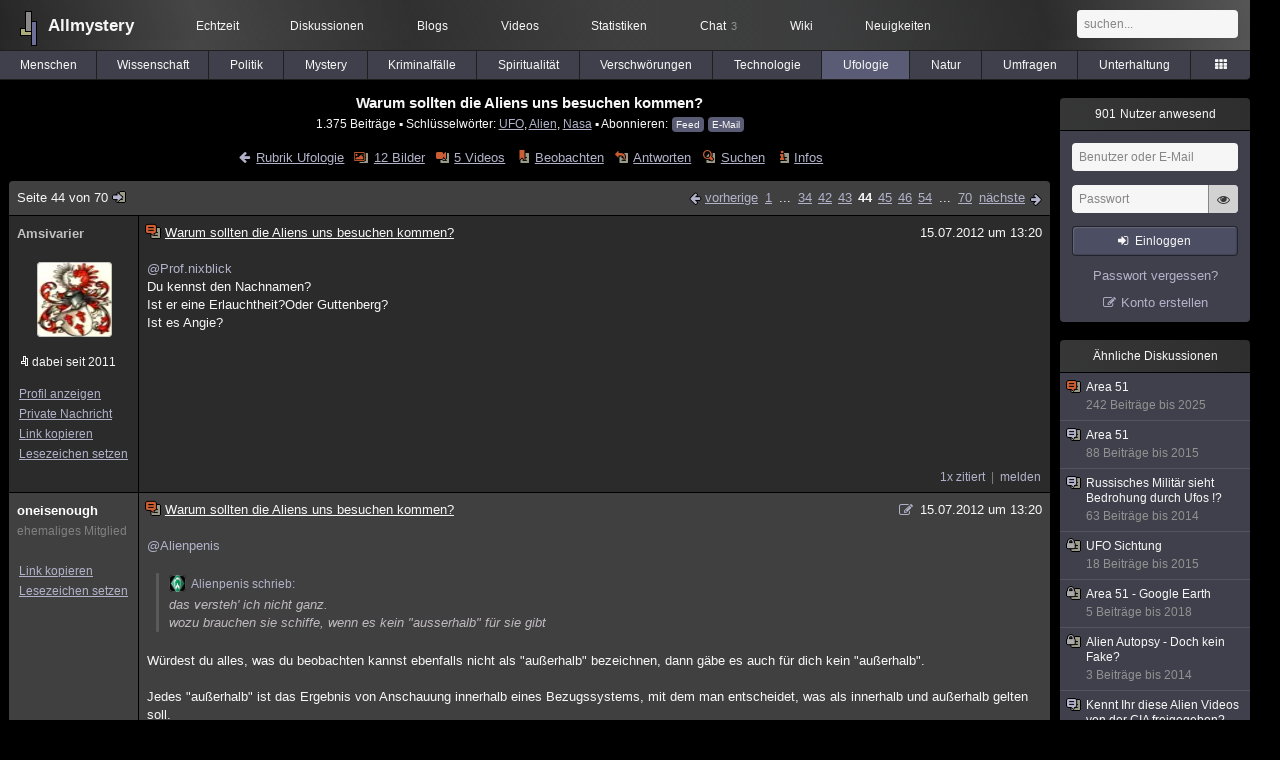

--- FILE ---
content_type: text/html; charset=utf-8
request_url: https://www.allmystery.de/themen/uf88550-43
body_size: 9997
content:
<!DOCTYPE html>
<html lang="de" class="desktop am" data-ts="1769253761">
<head>
<title>Warum sollten die Aliens uns besuchen kommen? (Seite 44) - Allmystery</title>
<meta name="keywords" content="UFO, Alien, Nasa, CIA, Militär, Area 51">
<meta name="description" content="Mal ehrlich warum sollten uns die &quot;Aliens&quot; besuchen kommen ?  Die Menschheit wären ihnen bestimmt zu primitiv schaut euch doch mal um, wir führen Kriege gegen... (Seite 43)">
<meta name="robots" content="index, follow">
<meta name="theme-color" content="#2b2b2b">
<link rel="preload" href="/static/allmystery22577.min.js" as="script">
<link rel="preload" href="/static/fonts/am-icons10925.woff2" as="font" type="font/woff2" crossorigin="anonymous">
<link rel="apple-touch-icon" href="/static/images/apple-touch-icon.png">
<link rel="shortcut icon" href="/static/favicon.ico" type="image/ico">
<link rel="alternate" href="android-app://de.allnetwork.allmystery/https/www.allmystery.de/themen/uf88550-43">
<link rel="alternate" href="ios-app://475738179/https/www.allmystery.de/themen/uf88550-43">
<link rel="search" type="application/opensearchdescription+xml" href="/static/opensearch.xml">
<link rel="alternate" type="application/atom+xml" title="Diskussion als Feed" href="/themen/rss/88550">
<link rel="canonical" href="https://www.allmystery.de/themen/uf88550-43">
<link rel="stylesheet" href="/static/allmystery22577.min.css" type="text/css">
</head>

<body class="page fl quicksearch bookmarks thread">
<header>
<div class="header">
<div id="allmystery">
<a class="heart" href="/">
<img src="/static/images/heartbeat.gif" alt="Allmystery">
</a>
<a class="attitel allmy" href="//www.allmystery.de">Allmystery</a>
</div>

<div class="topnav">
<a href="/ena/">Echtzeit</a>
<a class="hideOnMobile" href="/themen/">Diskussionen</a>
<a href="/blogs/">Blogs</a>
<a href="/videos/">Videos</a>
<a href="/stats/">Statistiken</a>
<a title="3 Mitglieder im Chat" href="/chat/" class="chat_link">Chat<span class="chat_count nice-info">3</span></a>
<a href="/wiki/">Wiki</a>
<a href="/ng/first_unread_post?thread=171758">Neuigkeiten</a>
</div>

<a class="btn btn-small mobileOnly icon-down-1 mobileCategories" href="#">Ufologie</a>

<div class="mobileOnly mobileLinks">
<a href="#" class="btn btn-icon-only icon-search showSearch">Suche</a>
<a href="/ng/threads_bookmarked" class="btn btn-icon-only icon-bookmark showBookmarks">Beobachtet</a>
<a href="#" class="btn btn-icon-only icon-user showSideNav sno">Konto</a>
</div>

<form class="sufu" action="/ng/search" method="get">
<input type="text" autocomplete="off" name="query" placeholder="suchen...">
</form>


</div>
<div class="tabnav">
<a href="/themen/mg" id="nav-mg" class="tab">Menschen</a>
<a href="/themen/gw" id="nav-gw" class="tab">Wissenschaft</a>
<a href="/themen/pr" id="nav-pr" class="tab">Politik</a>
<a href="/themen/mt" id="nav-mt" class="tab">Mystery</a>
<a href="/themen/km" id="nav-km" class="tab">Kriminalfälle</a>
<a href="/themen/rs" id="nav-rs" class="tab">Spiritualität</a>
<a href="/themen/gg" id="nav-gg" class="tab">Verschwörungen</a>
<a href="/themen/it" id="nav-it" class="tab">Technologie</a>
<a href="/themen/uf" id="nav-uf" class="tab tabnav_selected">Ufologie</a>
<a href="/themen/tp" id="nav-tp" class="tab">Natur</a>
<a href="/themen/vo" id="nav-vo" class="tab">Umfragen</a>
<a href="/themen/uh" id="nav-uh" class="tab">Unterhaltung</a>
<a href="#" id="tabnav-all-opener" class="icon-categories"></a>
</div>
<div class="tabnav-all">
<div>weitere Rubriken</div>
<a class="tab" id="nav-ph" href="#" data-loc="/themen/ph">Philosophie</a><a class="tab" id="nav-tr" href="#" data-loc="/themen/tr">Träume</a><a class="tab" id="nav-ue" href="#" data-loc="/themen/ue">Orte</a><a class="tab" id="nav-ma" href="#" data-loc="/themen/ma">Esoterik</a><a class="tab" id="nav-lt" href="#" data-loc="/themen/lt">Literatur</a><a class="tab" id="nav-as" href="#" data-loc="/themen/as">Astronomie</a><a class="tab" id="nav-cp" href="#" data-loc="/themen/cp">Helpdesk</a><a class="tab" id="nav-np" href="#" data-loc="/themen/np">Gruppen</a><a class="tab" id="nav-gm" href="#" data-loc="/themen/gm">Gaming</a><a class="tab" id="nav-ff" href="#" data-loc="/themen/ff">Filme</a><a class="tab" id="nav-mu" href="#" data-loc="/themen/mu">Musik</a><a class="tab" id="nav-cl" href="#" data-loc="/themen/cl">Clash</a><a class="tab" id="nav-hc" href="#" data-loc="/themen/hc">Verbesserungen</a><a class="tab" id="nav-am" href="#" data-loc="/themen/am">Allmystery</a><a class="tab" id="nav-en" href="#" data-loc="/themen/en">English</a><div>Diskussions-Übersichten</div>
<a class="tab" id="nav-visited" href="#" data-loc="/ng/threads_visited">Besucht</a><a class="tab" id="nav-part" href="#" data-loc="/ng/threads_posted">Teilgenommen</a><a class="tab" id="nav-all" href="#" data-loc="/themen/">Alle</a><a class="tab" id="nav-new" href="#" data-loc="/themen/neue">Neue</a><a class="tab" id="nav-closed" href="#" data-loc="/themen/geschlossen">Geschlossen</a><a class="tab" id="nav-exc" href="#" data-loc="/themen/lesenswert">Lesenswert</a><a class="tab" id="nav-tags" href="#" data-loc="/tags/">Schlüsselwörter</a><div class="icon-move hideOnMobile">Schiebe oft benutzte Tabs in die Navigationsleiste (<a href="#" class="reset-nav">zurücksetzen</a>).</div>
<div class="icon-move hideOnDesktop"><a href="#" class="reset-nav">zurücksetzen</a></div>

</div>
</header>

<div class="main-holder">

<div id="sftarget" class="main sno">






<h1>Warum sollten die Aliens uns besuchen kommen?</h1>

<div class="threadInfo">
1.375 Beiträge<span class="hideOnMobile"> ▪ Schlüsselwörter:
<a href="/tags/UFO">UFO</a>, <a href="/tags/Alien">Alien</a>, <a href="/tags/Nasa">Nasa</a> ▪ Abonnieren: <a class="rss" type="application/atom+xml" href="/themen/rss/88550">Feed</a> <a class="rss" href="javascript:void(0)" onclick="javascript:$('#subscr-mail').toggle()">E-Mail</a>
</span>
</div>
<form action="/ng/thread_subscribers" method="post" id="subscr-mail" class="in api centered thread-end-observe" style="margin-top: 15px; display: none"><input type="hidden" name="thread" value="88550"><input type="hidden" name="subscribe" value="1"><p>Bleib auf dem Laufenden und erhalte neue Beiträge in dieser Diskussion per E-Mail.</p><div class="api-message"></div><input type="text" name="email" placeholder="Deine E-Mail-Adresse" value=""><button class="btn icon-mail" type="submit">Diskussion abonnieren</button></form>

<script type="application/ld+json">{"@context":"http://schema.org","@type":"BreadcrumbList","itemListElement":[{"@type":"ListItem","position":1,"item":{"@id":"https://www.allmystery.de/themen/uf","name":"Ufologie"} }]}</script>


<div class="threadHeaderLinks"><a href="/themen/uf" class="icon-left icon-bordered"><span class="hideOnMobile">Rubrik Ufologie</span><span class="hideOnDesktop">Ufologie</span></a><a class="icon-thread thread-picture" href="/bilder/uf88550">12 Bilder</a><a class="icon-thread thread-more mobileOnly" href="#" onclick="javascript:$('.categoryHeader, .moreLinks').toggleClass('displayBlock'); return false;">Mehr</a><span class="moreLinks"><a class="icon-thread thread-video" href="/videos/uf88550">5 Videos</a><a class="icon-thread thread-bookmark" href="/ng/register?req=mdis">Beobachten</a><a href="/themen/uf88550-69#endOfThread" class="icon-thread thread-reply" onclick="setTimeout(function() { $('.add-new-post').trigger('focus') }, 100)">Antworten</a><a class="icon-thread thread-search" href="/ng/search?thread=88550">Suchen</a><a class="icon-thread thread-infos" href="/ng/thread_overview?thread=88550">Infos</a></span></div>












<div class="posts">

<div class="paginator"><a href="#" onclick="$('#page_selector_div').toggle(); $('#page_selector_div input[type=number]').focus(); return false;" class="page_selector" title="Direkt zur Seite...">Seite 44 von 70<span class="icon-thread thread-jump"></span></a><span class="paginatorLinks"><a class="page_prev icon-left sf sf-pre icon-bordered" rel="prev" href="/themen/uf88550-42">vorherige</a> <a class="pl sf" href="/themen/uf88550">1</a> ... <a class="pl sf" href="/themen/uf88550-33">34</a><a class="pl sf" href="/themen/uf88550-41">42</a><a class="pl sf" href="/themen/uf88550-42">43</a><a class="pl pl_selected sf" href="/themen/uf88550-43">44</a><a class="pl sf" href="/themen/uf88550-44">45</a><a class="pl sf" href="/themen/uf88550-45">46</a><a class="pl sf" href="/themen/uf88550-53">54</a> ... <a class="pl sf" href="/themen/uf88550-69">70</a> <a class="page_next icon-right sf sf-pre icon-bordered" rel="next" href="/themen/uf88550-44">nächste</a></span><div id="page_selector_div">Direkt zur Seite: <input type="number"> <button class="btn btn-icon-only icon-right"></button><div class="pageLastAndFirst">

<a class="page_first icon-up icon-bordered sf" href="/themen/uf88550">zum ersten Beitrag</a>

<a class="page_last icon-down icon-bordered sf" href="/themen/uf88550-69#id8403319">zum letzten Beitrag</a></div></div></div>


<div class="post" data-id="8206467" data-username="Amsivarier" id="id8206467">
<div class="finfo">
<a href="/themen/uf88550-43#id8206467" class="nu" style="color:#c0c0c0">Amsivarier</a>
<a class="avatar" href="/mitglieder/Amsivarier"><img src="/static/th/users/42f0f4d592ec7f5a_122634.png" alt="Profil von Amsivarier"></a>
<div class="finfo_user">
<span class="icon-miniallmy">dabei seit 2011</span></div>
<br><a class="finfo_func" href="/mitglieder/Amsivarier">Profil anzeigen</a>
<br><a class="finfo_func" href="javascript:pn('Amsivarier')">Private Nachricht</a>
<br><a class="finfo_func clink" href="/themen/uf88550-43#id8206467" data-text="https://www.allmystery.de/themen/uf88550-43#id8206467">Link kopieren</a>
<br><a href="#" class="finfo_func add-bookmark">Lesezeichen setzen</a>
<br><br>
</div>
<div class="fbeitrag">
<h2 class="PostHead icon-thread  thread-hot">Warum sollten die Aliens uns besuchen kommen?</h2>
<span class="date" id="date_8206467" title="15.07.2012 13:20:24">
15.07.2012 um 13:20</span><br>
<div class="post-content"><a class="atu" href="#">@Prof.nixblick</a> <br>Du kennst den Nachnamen?<br>Ist er eine Erlauchtheit?Oder Guttenberg?<br>Ist es Angie?<br><br></div>
<br></div> <span class="post_links"><a class="qu" href="#" data-quoted="8206832">1x zitiert</a><a href="#id8206467" onclick="melden('8206467')">melden</a></span>
</div><div class="post" data-id="8206468" data-username="oneisenough" id="id8206468">
<div class="finfo">
<a href="/themen/uf88550-43#id8206468" class="nu" style="color:rgb(255, 255, 255)">oneisenough</a>
<small style="color:#808080">ehemaliges Mitglied</small><br>
<br><a class="finfo_func clink" href="/themen/uf88550-43#id8206468" data-text="https://www.allmystery.de/themen/uf88550-43#id8206468">Link kopieren</a>
<br><a href="#" class="finfo_func add-bookmark">Lesezeichen setzen</a>
<br><br>
</div>
<div class="fbeitrag">
<h2 class="PostHead icon-thread  thread-hot">Warum sollten die Aliens uns besuchen kommen?</h2>
<span class="date" id="date_8206468" title="15.07.2012 13:20:38">
<a href="/ng/edited_posts?id=8206468" class="edited icon-edit" title="Beitrag wurde bearbeitet"></a>15.07.2012 um 13:20</span><br>
<div class="post-content"><a class="atu" href="#">@Alienpenis</a><blockquote data-parent-username="Alienpenis" data-parent-id="8205815"><cite><a class="bnu" href="/themen/uf88550-42#id8205815"><span class="quote-avatar"><img src="/static/th/users/user_176041_0057afa7dead.jpg" alt="Zitat von Alienpenis"></span>Alienpenis schrieb:</a></cite>das versteh&#39; ich nicht ganz.<br>wozu brauchen sie schiffe, wenn es kein &quot;ausserhalb&quot; für sie gibt </blockquote>Würdest du alles, was du beobachten kannst ebenfalls nicht als &quot;außerhalb&quot; bezeichnen, dann gäbe es auch für dich kein &quot;außerhalb&quot;.<br><br>Jedes &quot;außerhalb&quot; ist das Ergebnis von Anschauung innerhalb eines Bezugssystems, mit dem man entscheidet, was als innerhalb und außerhalb gelten soll. <br><br>Dabei legt man fest, dass alles, was sich vom eigenen Beobachtungspunkt aus entfernt befindet, als außerhalb gesehen wird. Wenn du (diese) deine Anschauung änderst, dann gibt es auch für dich kein innen und außen mehr.<blockquote data-parent-username="Alienpenis" data-parent-id="8205815"><cite><a class="bnu" href="/themen/uf88550-42#id8205815"><span class="quote-avatar"><img src="/static/th/users/user_176041_0057afa7dead.jpg" alt="Zitat von Alienpenis"></span>Alienpenis schrieb:</a></cite>und wenn sie sich sowieso, mit ihren für uns unsichtbaren körpern,<br>überall hinbewegen können? </blockquote>Unsichtbare Körper und Schiffe ist nicht dasselbe wie keine Körper und keine Schiffe, und daher nicht gleichbedeutend mit einer Beliebigkeit, sich überall hinbewegen zu können.<br><br>Ich hoffe, ich konnte dir weiterhelfen.<br><br></div>
<br></div> <span class="post_links"><a class="qu" href="#" data-quoted="8207285">1x zitiert</a><a href="#id8206468" onclick="melden('8206468')">melden</a></span>
</div><div class="post" data-id="8206832" data-username="HBZ" id="id8206832">
<div class="finfo">
<a href="/themen/uf88550-43#id8206832" class="nu" style="color:#81F781">HBZ</a>
<a class="avatar" href="/mitglieder/HBZ"><img src="/static/th/users/user_115182_b3c9ef4dbf5e.jpg" alt="Profil von HBZ"></a>
<div class="finfo_user">
<span class="icon-miniallmy">dabei seit 2011</span></div>
<br><a class="finfo_func" href="/mitglieder/HBZ">Profil anzeigen</a>
<br><a class="finfo_func" href="javascript:pn('HBZ')">Private Nachricht</a>
<br><a class="finfo_func clink" href="/themen/uf88550-43#id8206832" data-text="https://www.allmystery.de/themen/uf88550-43#id8206832">Link kopieren</a>
<br><a href="#" class="finfo_func add-bookmark">Lesezeichen setzen</a>
<br><br>
</div>
<div class="fbeitrag">
<h2 class="PostHead icon-thread  thread-hot">Warum sollten die Aliens uns besuchen kommen?</h2>
<span class="date" id="date_8206832" title="15.07.2012 14:35:41">
15.07.2012 um 14:35</span><br>
<div class="post-content"><a class="atu" href="#">@Prof.nixblick</a> <br><a class="atu" href="#">@Amsivarier</a> <blockquote data-parent-username="Amsivarier" data-parent-id="8206467"><cite><a class="bnu" href="/themen/uf88550-43#id8206467"><span class="quote-avatar"><img src="/static/th/users/42f0f4d592ec7f5a_122634.png" alt="Zitat von Amsivarier"></span>Amsivarier schrieb:</a></cite>Du kennst den Nachnamen?</blockquote>Das wundert mich jetzt auch!<br><br></div>
<br></div> <span class="post_links"><a href="#id8206832" onclick="melden('8206832')">melden</a></span>
</div><div class="post" data-id="8206840" data-username="Prof.nixblick" id="id8206840">
<div class="finfo">
<a href="/themen/uf88550-43#id8206840" class="nu" style="color:rgb(255, 255, 255)">Prof.nixblick</a>
<small style="color:#808080">ehemaliges Mitglied</small><br>
<br><a class="finfo_func clink" href="/themen/uf88550-43#id8206840" data-text="https://www.allmystery.de/themen/uf88550-43#id8206840">Link kopieren</a>
<br><a href="#" class="finfo_func add-bookmark">Lesezeichen setzen</a>
<br><br>
</div>
<div class="fbeitrag">
<h2 class="PostHead icon-thread  thread-hot">Warum sollten die Aliens uns besuchen kommen?</h2>
<span class="date" id="date_8206840" title="15.07.2012 14:37:25">
15.07.2012 um 14:37</span><br>
<div class="post-content"><a class="atu" href="#">@HBZ</a> <br><br>Tja Herr Bz.... i know your secret! ^^<br><br></div>
<br></div> <span class="post_links"><a href="#id8206840" onclick="melden('8206840')">melden</a></span>
</div><div class="post" data-id="8207285" data-username="Alienpenis" id="id8207285">
<div class="finfo">
<a href="/themen/uf88550-43#id8207285" class="nu" style="color:rgb(255, 255, 255)">Alienpenis</a>
<small style="color:#808080">ehemaliges Mitglied</small><br>
<br><a class="finfo_func clink" href="/themen/uf88550-43#id8207285" data-text="https://www.allmystery.de/themen/uf88550-43#id8207285">Link kopieren</a>
<br><a href="#" class="finfo_func add-bookmark">Lesezeichen setzen</a>
<br><br>
</div>
<div class="fbeitrag">
<h2 class="PostHead icon-thread  thread-hot">Warum sollten die Aliens uns besuchen kommen?</h2>
<span class="date" id="date_8207285" title="15.07.2012 15:46:05">
15.07.2012 um 15:46</span><br>
<div class="post-content"><a class="atu" href="#">@oneisenough</a> <blockquote data-parent-username="oneisenough" data-parent-id="8206468"><cite><a class="bnu" href="/themen/uf88550-43#id8206468"><span class="quote-avatar"><img src="/static/th/users/allmystery.png" alt="Zitat von oneisenough"></span>oneisenough schrieb:</a></cite>Wenn du (diese) deine Anschauung änderst, dann gibt es auch für dich kein innen und außen mehr.</blockquote>wäre das denn sinnvoll?<br>wie komme ich dann mit meinen mitmenschen klar?<br><br></div>
<br></div> <span class="post_links"><a class="qu" href="#" data-quoted="8208307">1x zitiert</a><a href="#id8207285" onclick="melden('8207285')">melden</a></span>
</div><div class="post" data-id="8208307" data-username="oneisenough" id="id8208307">
<div class="finfo">
<a href="/themen/uf88550-43#id8208307" class="nu" style="color:rgb(255, 255, 255)">oneisenough</a>
<small style="color:#808080">ehemaliges Mitglied</small><br>
<br><a class="finfo_func clink" href="/themen/uf88550-43#id8208307" data-text="https://www.allmystery.de/themen/uf88550-43#id8208307">Link kopieren</a>
<br><a href="#" class="finfo_func add-bookmark">Lesezeichen setzen</a>
<br><br>
</div>
<div class="fbeitrag">
<h2 class="PostHead icon-thread  thread-hot">Warum sollten die Aliens uns besuchen kommen?</h2>
<span class="date" id="date_8208307" title="15.07.2012 18:21:51">
15.07.2012 um 18:21</span><br>
<div class="post-content"><a class="atu" href="#">@Alienpenis</a><br><br>Es ging hier kurz um das Verändern von Anschauungen ...<blockquote data-parent-username="Alienpenis" data-parent-id="8207285"><cite><a class="bnu" href="/themen/uf88550-43#id8207285"><span class="quote-avatar"><img src="/static/th/users/user_176041_0057afa7dead.jpg" alt="Zitat von Alienpenis"></span>Alienpenis schrieb:</a></cite>wäre das denn sinnvoll? </blockquote>Was für dich sinnvoll oder nicht ist, entscheidest du. Das ist dein Job. Ich kann dir das nicht sagen.<blockquote data-parent-username="Alienpenis" data-parent-id="8207285"><cite><a class="bnu" href="/themen/uf88550-43#id8207285"><span class="quote-avatar"><img src="/static/th/users/user_176041_0057afa7dead.jpg" alt="Zitat von Alienpenis"></span>Alienpenis schrieb:</a></cite>wie komme ich dann mit meinen mitmenschen klar? </blockquote>So, wie du es schon immer getan hast, indem du mit ihnen kommunizierst und für ein gegenseitiges Verständnis Vereinbarungen mit ihnen triffst.<br><br></div>
<br></div> <span class="post_links"><a class="qu" href="#" data-quoted="8211832">1x zitiert</a><a href="#id8208307" onclick="melden('8208307')">melden</a></span>
</div><div class="post" data-id="8211832" data-username="Alienpenis" id="id8211832">
<div class="finfo">
<a href="/themen/uf88550-43#id8211832" class="nu" style="color:rgb(255, 255, 255)">Alienpenis</a>
<small style="color:#808080">ehemaliges Mitglied</small><br>
<br><a class="finfo_func clink" href="/themen/uf88550-43#id8211832" data-text="https://www.allmystery.de/themen/uf88550-43#id8211832">Link kopieren</a>
<br><a href="#" class="finfo_func add-bookmark">Lesezeichen setzen</a>
<br><br>
</div>
<div class="fbeitrag">
<h2 class="PostHead icon-thread  thread-hot">Warum sollten die Aliens uns besuchen kommen?</h2>
<span class="date" id="date_8211832" title="16.07.2012 08:28:27">
16.07.2012 um 08:28</span><br>
<div class="post-content"><a class="atu" href="#">@oneisenough</a> <blockquote data-parent-username="oneisenough" data-parent-id="8208307"><cite><a class="bnu" href="/themen/uf88550-43#id8208307"><span class="quote-avatar"><img src="/static/th/users/allmystery.png" alt="Zitat von oneisenough"></span>oneisenough schrieb:</a></cite>So, wie du es schon immer getan hast, indem du mit ihnen kommunizierst und für ein gegenseitiges Verständnis Vereinbarungen mit ihnen triffst.</blockquote>das geht aber nur, wenn innen innen und aussen aussen ist.<br><br>reden wir aneinander vorbei?<br><br></div>
<br></div> <span class="post_links"><a href="#id8211832" onclick="melden('8211832')">melden</a></span>
</div><div class="post" data-id="8213117" data-username="oneisenough" id="id8213117">
<div class="finfo">
<a href="/themen/uf88550-43#id8213117" class="nu" style="color:rgb(255, 255, 255)">oneisenough</a>
<small style="color:#808080">ehemaliges Mitglied</small><br>
<br><a class="finfo_func clink" href="/themen/uf88550-43#id8213117" data-text="https://www.allmystery.de/themen/uf88550-43#id8213117">Link kopieren</a>
<br><a href="#" class="finfo_func add-bookmark">Lesezeichen setzen</a>
<br><br>
</div>
<div class="fbeitrag">
<h2 class="PostHead icon-thread  thread-hot">Warum sollten die Aliens uns besuchen kommen?</h2>
<span class="date" id="date_8213117" title="16.07.2012 13:24:18">
<a href="/ng/edited_posts?id=8213117" class="edited icon-edit" title="Beitrag wurde bearbeitet"></a>16.07.2012 um 13:24</span><br>
<div class="post-content"><a class="atu" href="#">@Alienpenis</a><br><br>Hast du schon entschieden, wo du bist?<br><br>Sind andere Menschen außen und du bist innen?<br><br>Oder ist es eher umgekehrt und andere Menschen sind ausschließlich innen, in deinem Bewusstsein, weil du sie nur dort bemerken kannst, und du bist stattdessen draußen?<br><br>Hast du schon entschieden, wo du dich befindest?<br><br></div>
<br></div> <span class="post_links"><a class="qu" href="#" data-quoted="8213413">2x zitiert</a><a href="#id8213117" onclick="melden('8213117')">melden</a></span>
</div><div class="post" data-id="8213413" data-username="Amsivarier" id="id8213413">
<div class="finfo">
<a href="/themen/uf88550-43#id8213413" class="nu" style="color:#c0c0c0">Amsivarier</a>
<a class="avatar" href="/mitglieder/Amsivarier"><img src="/static/th/users/42f0f4d592ec7f5a_122634.png" alt="Profil von Amsivarier"></a>
<div class="finfo_user">
<span class="icon-miniallmy">dabei seit 2011</span></div>
<br><a class="finfo_func" href="/mitglieder/Amsivarier">Profil anzeigen</a>
<br><a class="finfo_func" href="javascript:pn('Amsivarier')">Private Nachricht</a>
<br><a class="finfo_func clink" href="/themen/uf88550-43#id8213413" data-text="https://www.allmystery.de/themen/uf88550-43#id8213413">Link kopieren</a>
<br><a href="#" class="finfo_func add-bookmark">Lesezeichen setzen</a>
<br><br>
</div>
<div class="fbeitrag">
<h2 class="PostHead icon-thread  thread-hot">Warum sollten die Aliens uns besuchen kommen?</h2>
<span class="date" id="date_8213413" title="16.07.2012 13:57:36">
16.07.2012 um 13:57</span><br>
<div class="post-content"><blockquote data-parent-username="oneisenough" data-parent-id="8213117"><cite><a class="bnu" href="/themen/uf88550-43#id8213117"><span class="quote-avatar"><img src="/static/th/users/allmystery.png" alt="Zitat von oneisenough"></span>oneisenough schrieb:</a></cite>Oder ist es eher umgekehrt und andere Menschen sind ausschließlich innen, in deinem Bewusstsein, weil du sie nur dort bemerken kannst, und du bist stattdessen draußen?</blockquote>Wenn <a class="atu" href="#">@Alienpenis</a> da eine Entscheidung trifft,streich ich ihn aus der Freundesliste... <span class="uicon icon-bigsmile" title=":D">:D</span><br><br></div>
<br></div> <span class="post_links"><a class="qu" href="#" data-quoted="8218427">1x zitiert</a><a href="#id8213413" onclick="melden('8213413')">melden</a></span>
</div><div class="post" data-id="8214370" data-username="psreturns" id="id8214370">
<div class="finfo">
<a href="/themen/uf88550-43#id8214370" class="nu" style="color:#090449">psreturns</a>
<a class="avatar" href="/mitglieder/psreturns"><img src="/static/th/users/8f8d209145c5a269_122635.png" alt="Profil von psreturns"></a>
<div class="finfo_user">
<span class="icon-miniallmy">dabei seit 2011</span></div>
<br><a class="finfo_func" href="/mitglieder/psreturns">Profil anzeigen</a>
<br><a class="finfo_func" href="javascript:pn('psreturns')">Private Nachricht</a>
<br><a class="finfo_func clink" href="/themen/uf88550-43#id8214370" data-text="https://www.allmystery.de/themen/uf88550-43#id8214370">Link kopieren</a>
<br><a href="#" class="finfo_func add-bookmark">Lesezeichen setzen</a>
<br><br>
</div>
<div class="fbeitrag">
<h2 class="PostHead icon-thread  thread-hot">Warum sollten die Aliens uns besuchen kommen?</h2>
<span class="date" id="date_8214370" title="16.07.2012 16:25:04">
16.07.2012 um 16:25</span><br>
<div class="post-content"><a class="atu" href="#">@Amsivarier</a> <br><br><span class="uicon icon-bigsmile" title=":D">:D</span> <span class="uicon icon-bigsmile" title=":D">:D</span> <span class="uicon icon-bigsmile" title=":D">:D</span> scnr!<br><br></div>
<br></div> <span class="post_links"><a href="#id8214370" onclick="melden('8214370')">melden</a></span>
</div><div class="post" data-id="8214535" data-username="Prof.nixblick" id="id8214535">
<div class="finfo">
<a href="/themen/uf88550-43#id8214535" class="nu" style="color:rgb(255, 255, 255)">Prof.nixblick</a>
<small style="color:#808080">ehemaliges Mitglied</small><br>
<br><a class="finfo_func clink" href="/themen/uf88550-43#id8214535" data-text="https://www.allmystery.de/themen/uf88550-43#id8214535">Link kopieren</a>
<br><a href="#" class="finfo_func add-bookmark">Lesezeichen setzen</a>
<br><br>
</div>
<div class="fbeitrag">
<h2 class="PostHead icon-thread  thread-hot">Warum sollten die Aliens uns besuchen kommen?</h2>
<span class="date" id="date_8214535" title="16.07.2012 16:54:39">
16.07.2012 um 16:54</span><br>
<div class="post-content"><a class="atu" href="#">@Amsivarier</a> <br><br>Hahahahaha <span class="uicon icon-bigsmile" title=":D">:D</span><br><br>Wieder ein Wort das auf Pimmels BWL muss <span class="uicon icon-bigsmile" title=":D">:D</span><br><br></div>
<br></div> <span class="post_links"><a href="#id8214535" onclick="melden('8214535')">melden</a></span>
</div><div class="post" data-id="8218427" data-username="Alienpenis" id="id8218427">
<div class="finfo">
<a href="/themen/uf88550-43#id8218427" class="nu" style="color:rgb(255, 255, 255)">Alienpenis</a>
<small style="color:#808080">ehemaliges Mitglied</small><br>
<br><a class="finfo_func clink" href="/themen/uf88550-43#id8218427" data-text="https://www.allmystery.de/themen/uf88550-43#id8218427">Link kopieren</a>
<br><a href="#" class="finfo_func add-bookmark">Lesezeichen setzen</a>
<br><br>
</div>
<div class="fbeitrag">
<h2 class="PostHead icon-thread  thread-hot">Warum sollten die Aliens uns besuchen kommen?</h2>
<span class="date" id="date_8218427" title="17.07.2012 08:08:51">
17.07.2012 um 08:08</span><br>
<div class="post-content"><a class="atu" href="#">@Amsivarier</a> <blockquote data-parent-username="Amsivarier" data-parent-id="8213413"><cite><a class="bnu" href="/themen/uf88550-43#id8213413"><span class="quote-avatar"><img src="/static/th/users/42f0f4d592ec7f5a_122634.png" alt="Zitat von Amsivarier"></span>Amsivarier schrieb:</a></cite>Wenn <a class="atu" href="#">@Alienpenis</a> da eine Entscheidung trifft,streich ich ihn aus der Freundesliste...</blockquote>ooch nöö...<br>das wäre unfair!<br>auf irgend eine seite muss ich ja nun.<br>ich hätte eine lösung:<br><br>zur sommerszeit draussen-<br>im winter drinnen.<br><br>:-)<br><br><a class="atu" href="#">@oneisenough</a> <blockquote data-parent-username="oneisenough" data-parent-id="8213117"><cite><a class="bnu" href="/themen/uf88550-43#id8213117"><span class="quote-avatar"><img src="/static/th/users/allmystery.png" alt="Zitat von oneisenough"></span>oneisenough schrieb:</a></cite>Hast du schon entschieden, wo du bist?</blockquote>ich bin hier in Thür. - war aber nicht meine entscheidung.<br>und da ich nicht über meinen schatten springen kann,<br>ist innen innen und aussen aussen.<br><br>übrigens, wie sagt der elektriker- rot ist grün und plus ist minus...<br><br>ho ho hooo<br><br></div>
<br></div> <span class="post_links"><a class="qu" href="#" data-quoted="8219006">1x zitiert</a><a href="#id8218427" onclick="melden('8218427')">melden</a></span>
</div><div class="post" data-id="8219006" data-username="Amsivarier" id="id8219006">
<div class="finfo">
<a href="/themen/uf88550-43#id8219006" class="nu" style="color:#c0c0c0">Amsivarier</a>
<a class="avatar" href="/mitglieder/Amsivarier"><img src="/static/th/users/42f0f4d592ec7f5a_122634.png" alt="Profil von Amsivarier"></a>
<div class="finfo_user">
<span class="icon-miniallmy">dabei seit 2011</span></div>
<br><a class="finfo_func" href="/mitglieder/Amsivarier">Profil anzeigen</a>
<br><a class="finfo_func" href="javascript:pn('Amsivarier')">Private Nachricht</a>
<br><a class="finfo_func clink" href="/themen/uf88550-43#id8219006" data-text="https://www.allmystery.de/themen/uf88550-43#id8219006">Link kopieren</a>
<br><a href="#" class="finfo_func add-bookmark">Lesezeichen setzen</a>
<br><br>
</div>
<div class="fbeitrag">
<h2 class="PostHead icon-thread  thread-hot">Warum sollten die Aliens uns besuchen kommen?</h2>
<span class="date" id="date_8219006" title="17.07.2012 10:23:01">
17.07.2012 um 10:23</span><br>
<div class="post-content"><blockquote data-parent-username="Alienpenis" data-parent-id="8218427"><cite><a class="bnu" href="/themen/uf88550-43#id8218427"><span class="quote-avatar"><img src="/static/th/users/user_176041_0057afa7dead.jpg" alt="Zitat von Alienpenis"></span>Alienpenis schrieb:</a></cite>zur sommerszeit draussen-<br>im winter drinnen.</blockquote>Ok,damit hast du so gerade noch die Kurve bekommen und bleibst in der VIP-Liste von Allmy...<br><br></div>
<br></div> <span class="post_links"><a href="#id8219006" onclick="melden('8219006')">melden</a></span>
</div><div class="post" data-id="8221290" data-username="jacksback" id="id8221290">
<div class="finfo">
<a href="/themen/uf88550-43#id8221290" class="nu" style="color:rgb(255, 255, 255)">jacksback</a>
<small style="color:#808080">ehemaliges Mitglied</small><br>
<br><a class="finfo_func clink" href="/themen/uf88550-43#id8221290" data-text="https://www.allmystery.de/themen/uf88550-43#id8221290">Link kopieren</a>
<br><a href="#" class="finfo_func add-bookmark">Lesezeichen setzen</a>
<br><br>
</div>
<div class="fbeitrag">
<h2 class="PostHead icon-thread  thread-hot">Warum sollten die Aliens uns besuchen kommen?</h2>
<span class="date" id="date_8221290" title="17.07.2012 15:39:04">
17.07.2012 um 15:39</span><br>
<div class="post-content">Wenn ich mir die Menschen vor 10000Jahren vorstelle, und dagegen z.B. so ein spezial Einsatzkommando der US Navy Seals, - und mir dann denke was eine Spezies, die uns 100000 oder Millionen Jahre voraus ist, vielleicht bewerkstelligen könnte, dann kann ich mir auch gut vorstellen, dass die hier unerkannt Urlaub machen würden.<br>Aus dem galaktischen Reiseführer: <br>Die Erde, gelegen in einem unbedeutendem Spiralarm der Galaxis, fernab vom galaktischen Zentrumshype, bietet neben einem angenehmen Durchschnitts-Klima, ein Paradies für Trophäenjäger und Sammler irrwitziger Kuriositäten. Leben Sie dort für 3 Wochen als Groupie eines Rockstars, nehmen sie an vor-Hyperraum-zeitlichen wissenschaftlichen Diskussionen teil, halten sie eine Rede im Hyde Park die niemand versteht, oder verlieren sie einfach zwischenzeitlich ihren Verstand im Musikantenstadl. <br>Kosten für Aufenthalt, sowie Hin-und Rückflug, übernehmen die Steuerzahler der jeweiligen Erdregion.<br><br></div>
<br></div> <span class="post_links"><a href="#id8221290" onclick="melden('8221290')">melden</a></span>
</div><div class="post" data-id="8221535" data-username="Alienpenis" id="id8221535">
<div class="finfo">
<a href="/themen/uf88550-43#id8221535" class="nu" style="color:rgb(255, 255, 255)">Alienpenis</a>
<small style="color:#808080">ehemaliges Mitglied</small><br>
<br><a class="finfo_func clink" href="/themen/uf88550-43#id8221535" data-text="https://www.allmystery.de/themen/uf88550-43#id8221535">Link kopieren</a>
<br><a href="#" class="finfo_func add-bookmark">Lesezeichen setzen</a>
<br><br>
</div>
<div class="fbeitrag">
<h2 class="PostHead icon-thread  thread-hot">Warum sollten die Aliens uns besuchen kommen?</h2>
<span class="date" id="date_8221535" title="17.07.2012 16:22:35">
17.07.2012 um 16:22</span><br>
<div class="post-content"><a class="atu" href="#">@Amsivarier</a> <br><br>danke Eure Hoheit!<br><br>:-)<br><br></div>
<br></div> <span class="post_links"><a href="#id8221535" onclick="melden('8221535')">melden</a></span>
</div><div class="post" data-id="8221715" data-username="Amsivarier" id="id8221715">
<div class="finfo">
<a href="/themen/uf88550-43#id8221715" class="nu" style="color:#c0c0c0">Amsivarier</a>
<a class="avatar" href="/mitglieder/Amsivarier"><img src="/static/th/users/42f0f4d592ec7f5a_122634.png" alt="Profil von Amsivarier"></a>
<div class="finfo_user">
<span class="icon-miniallmy">dabei seit 2011</span></div>
<br><a class="finfo_func" href="/mitglieder/Amsivarier">Profil anzeigen</a>
<br><a class="finfo_func" href="javascript:pn('Amsivarier')">Private Nachricht</a>
<br><a class="finfo_func clink" href="/themen/uf88550-43#id8221715" data-text="https://www.allmystery.de/themen/uf88550-43#id8221715">Link kopieren</a>
<br><a href="#" class="finfo_func add-bookmark">Lesezeichen setzen</a>
<br><br>
</div>
<div class="fbeitrag">
<h2 class="PostHead icon-thread  thread-hot">Warum sollten die Aliens uns besuchen kommen?</h2>
<span class="date" id="date_8221715" title="17.07.2012 16:50:50">
17.07.2012 um 16:50</span><br>
<div class="post-content"><a class="atu" href="#">@jacksback</a> <br>Eines hast du vergessen... :<br>Auch unsere Fetischfreunde können ihren Erdurlaub voll geniessen.<br>Holen sie sich Allmy-User aus jedem Winkel Deutschlands und leben sie ihre analen Dildospiele mit ihnen aus.<br>Freuen sie sich über die kommenden Berichte auf Allmy...<br><br></div>
<br></div> <span class="post_links"><a class="qu" href="#" data-quoted="8221903">1x zitiert</a><a href="#id8221715" onclick="melden('8221715')">melden</a></span>
</div><div class="post" data-id="8221903" data-username="jacksback" id="id8221903">
<div class="finfo">
<a href="/themen/uf88550-43#id8221903" class="nu" style="color:rgb(255, 255, 255)">jacksback</a>
<small style="color:#808080">ehemaliges Mitglied</small><br>
<br><a class="finfo_func clink" href="/themen/uf88550-43#id8221903" data-text="https://www.allmystery.de/themen/uf88550-43#id8221903">Link kopieren</a>
<br><a href="#" class="finfo_func add-bookmark">Lesezeichen setzen</a>
<br><br>
</div>
<div class="fbeitrag">
<h2 class="PostHead icon-thread  thread-hot">Warum sollten die Aliens uns besuchen kommen?</h2>
<span class="date" id="date_8221903" title="17.07.2012 17:14:18">
17.07.2012 um 17:14</span><br>
<div class="post-content"><blockquote data-parent-username="Amsivarier" data-parent-id="8221715"><cite><a class="bnu" href="/themen/uf88550-43#id8221715"><span class="quote-avatar"><img src="/static/th/users/42f0f4d592ec7f5a_122634.png" alt="Zitat von Amsivarier"></span>Amsivarier schrieb:</a></cite>Holen sie sich Allmy-User aus jedem Winkel Deutschlands und leben sie ihre analen Dildospiele mit ihnen aus.</blockquote>Tja, einige könnten so einen Galaxo Analo Intruder der Hyperspace Klasse mal gut gebrauchen. 3 Sonnen in Reihe geschaltet würden für den auch die optimale Energiemenge liefern. <span class="uicon icon-bigsmile" title=":D">:D</span><br><br></div>
<br></div> <span class="post_links"><a href="#id8221903" onclick="melden('8221903')">melden</a></span>
</div><div class="post" data-id="8266907" data-username="Saturn0909" id="id8266907">
<div class="finfo">
<a href="/themen/uf88550-43#id8266907" class="nu" style="color:rgb(255,255,252)">Saturn0909</a>
<div class="finfo_user">
<span class="icon-miniallmy">dabei seit 2012</span></div>
<br><a class="finfo_func" href="/mitglieder/Saturn0909">Profil anzeigen</a>
<br><a class="finfo_func" href="javascript:pn('Saturn0909')">Private Nachricht</a>
<br><a class="finfo_func clink" href="/themen/uf88550-43#id8266907" data-text="https://www.allmystery.de/themen/uf88550-43#id8266907">Link kopieren</a>
<br><a href="#" class="finfo_func add-bookmark">Lesezeichen setzen</a>
<br><br>
</div>
<div class="fbeitrag">
<h2 class="PostHead icon-thread  thread-hot">Warum sollten die Aliens uns besuchen kommen?</h2>
<span class="date" id="date_8266907" title="24.07.2012 10:47:50">
24.07.2012 um 10:47</span><br>
<div class="post-content">guten tag<br>ich glaube ja das wir und unser schöner planet für etweiige aliens nicht interesant genug wäre als das sie sich die mühe machen würden uns zu besuchen <br><br>MFG<br><br></div>
<br></div> <span class="post_links"><a class="qu" href="#" data-quoted="8266918">1x zitiert</a><a href="#id8266907" onclick="melden('8266907')">melden</a></span>
</div><div class="post" data-id="8266918" data-username="jofe" id="id8266918">
<div class="finfo">
<a href="/themen/uf88550-43#id8266918" class="nu" style="color:#757575">jofe</a>
<a class="avatar" href="/mitglieder/jofe"><img src="/static/th/users/f4cbbbd2a3e59403_22062.png" alt="Profil von jofe"></a>
<div class="finfo_user">
<span class="icon-miniallmy">dabei seit 2009</span></div>
<br><a class="finfo_func" href="/mitglieder/jofe">Profil anzeigen</a>
<br><a class="finfo_func" href="javascript:pn('jofe')">Private Nachricht</a>
<br><a class="finfo_func clink" href="/themen/uf88550-43#id8266918" data-text="https://www.allmystery.de/themen/uf88550-43#id8266918">Link kopieren</a>
<br><a href="#" class="finfo_func add-bookmark">Lesezeichen setzen</a>
<br><br>
</div>
<div class="fbeitrag">
<h2 class="PostHead icon-thread  thread-hot">Warum sollten die Aliens uns besuchen kommen?</h2>
<span class="date" id="date_8266918" title="24.07.2012 10:51:06">
<a href="/ng/edited_posts?id=8266918" class="edited icon-edit" title="Beitrag wurde bearbeitet"></a>24.07.2012 um 10:51</span><br>
<div class="post-content"><blockquote data-parent-username="Saturn0909" data-parent-id="8266907"><cite><a class="bnu" href="/themen/uf88550-43#id8266907"><span class="quote-avatar"><img src="/static/th/users/allmystery.png" alt="Zitat von Saturn0909"></span>Saturn0909 schrieb:</a></cite> ich glaube ja das wir und unser schöner planet für etweiige aliens nicht interesant genug wäre als das sie sich die mühe machen würden uns zu besuchen </blockquote>Nur mal rein Interesse halber (mal aussen vor was Ich darüber denke) ...<br><br>Worauf fußt dieser &quot;Glaube&quot;?<br><br></div>
<br></div> <span class="post_links"><a href="#id8266918" onclick="melden('8266918')">melden</a></span>
</div><div class="post" data-id="8266935" data-username="Saturn0909" id="id8266935">
<div class="finfo">
<a href="/themen/uf88550-43#id8266935" class="nu" style="color:rgb(255,255,252)">Saturn0909</a>
<div class="finfo_user">
<span class="icon-miniallmy">dabei seit 2012</span></div>
<br><a class="finfo_func" href="/mitglieder/Saturn0909">Profil anzeigen</a>
<br><a class="finfo_func" href="javascript:pn('Saturn0909')">Private Nachricht</a>
<br><a class="finfo_func clink" href="/themen/uf88550-43#id8266935" data-text="https://www.allmystery.de/themen/uf88550-43#id8266935">Link kopieren</a>
<br><a href="#" class="finfo_func add-bookmark">Lesezeichen setzen</a>
<br><br>
</div>
<div class="fbeitrag">
<h2 class="PostHead icon-thread  thread-hot">Warum sollten die Aliens uns besuchen kommen?</h2>
<span class="date" id="date_8266935" title="24.07.2012 10:54:59">
24.07.2012 um 10:54</span><br>
<div class="post-content">also ich denke wer durch den raum reisen kann der ist technisch viel viel weiter als wir <br>zum anderen um bodenschätze kann es auch nicht gehen bei der großen anzahl an planeten<br><br></div>
<br></div> <span class="post_links"><a class="qu" href="#" data-quoted="8267267">1x zitiert</a><a href="#id8266935" onclick="melden('8266935')">melden</a></span>
</div>

<div class="paginator paginatorBottom"><a href="#" onclick="$('#page_selector_div').toggle()" class="page_selector" title="Direkt zur Seite...">Seite 44 von 70<span class="icon-thread thread-jump"></span></a><span class="paginatorLinks"><a class="page_prev icon-left sf sf-pre icon-bordered" rel="prev" href="/themen/uf88550-42">vorherige</a> <a class="pl sf" href="/themen/uf88550">1</a> ... <a class="pl sf" href="/themen/uf88550-33">34</a><a class="pl sf" href="/themen/uf88550-41">42</a><a class="pl sf" href="/themen/uf88550-42">43</a><a class="pl pl_selected sf" href="/themen/uf88550-43">44</a><a class="pl sf" href="/themen/uf88550-44">45</a><a class="pl sf" href="/themen/uf88550-45">46</a><a class="pl sf" href="/themen/uf88550-53">54</a> ... <a class="pl sf" href="/themen/uf88550-69">70</a> <a class="page_next icon-right sf sf-pre icon-bordered" rel="next" href="/themen/uf88550-44">nächste</a></span></div>

</div>
<script type="application/ld+json">
{"url":"https://www.allmystery.de/themen/uf88550","author":{"name":"xeleven","@type":"Person","url":"https://www.allmystery.de/mitglieder/xeleven"},"datePublished":"2012-05-26T07:52:37Z","interactionStatistic":{"userInteractionCount":1374,"@type":"InteractionCounter","interactionType":{"@type":"CommentAction"}},"text":"Mal ehrlich warum sollten uns die \"Aliens\" besuchen kommen ? Die Menschheit wären ihnen bestimmt zu primitiv schaut euch doch mal um, wir führen Kriege gegen uns selbst, Morden ( einige) , quälen Tiere und haben erst seid 100 Jahren Flugzeuge. Die Lachen sich doch eher kaputt über uns als sich hier sehen zu lassen oder ? Sollten welche Landen werden sie bestimmt sofort getötet und seziert so sieht es doch aus, und ihre Technik würde nur für das Militär eingesetzt.","@context":"https://schema.org","comment":[{"text":"@Prof.Nixblick Du kennst den Nachnamen? Ist er eine Erlauchtheit?Oder Guttenberg? Ist es Angie?","author":{"name":"Amsivarier","@type":"Person","url":"https://www.allmystery.de/mitglieder/Amsivarier"},"datePublished":"2012-07-15T11:20:24Z","@type":"Comment","url":"https://www.allmystery.de/themen/uf88550-43#id8206467"},{"text":"@AlienpenisAlienpenis schrieb:das versteh' ich nicht ganz. wozu brauchen sie schiffe, wenn es kein \"ausserhalb\" für sie gibt Würdest du alles, was du beobachten kannst ebenfalls nicht als \"außerhalb\" bezeichnen, dann gäbe es auch für dich kein \"außerhalb\". Jedes \"außerhalb\" ist das Ergebnis von Anschauung innerhalb eines Bezugssystems, mit dem man entscheidet, was als innerhalb und außerhalb gelten soll. Dabei legt man fest, dass alles, was sich vom eigenen Beobachtungspunkt aus entfernt befindet, als außerhalb gesehen wird. Wenn du (diese) deine Anschauung änderst, dann gibt es auch für dich kein innen und außen mehr.Alienpenis schrieb:und wenn sie sich sowieso, mit ihren für uns unsichtbaren körpern, überall hinbewegen können? Unsichtbare Körper und Schiffe ist nicht dasselbe wie keine Körper und keine Schiffe, und daher nicht gleichbedeutend mit einer Beliebigkeit, sich überall hinbewegen zu können. Ich hoffe, ich konnte dir weiterhelfen.","author":{"name":"oneisenough","@type":"Person","url":"https://www.allmystery.de/mitglieder/oneisenough"},"datePublished":"2012-07-15T11:20:38Z","@type":"Comment","url":"https://www.allmystery.de/themen/uf88550-43#id8206468"},{"text":"@Prof.Nixblick @euredudeheit Amsivarier schrieb:Du kennst den Nachnamen? Das wundert mich jetzt auch!","author":{"name":"HBZ","@type":"Person","url":"https://www.allmystery.de/mitglieder/HBZ"},"datePublished":"2012-07-15T12:35:41Z","@type":"Comment","url":"https://www.allmystery.de/themen/uf88550-43#id8206832"},{"text":"@HBZ Tja Herr Bz.... i know your secret! ^^","author":{"name":"Prof.nixblick","@type":"Person","url":"https://www.allmystery.de/mitglieder/Prof.nixblick"},"datePublished":"2012-07-15T12:37:25Z","@type":"Comment","url":"https://www.allmystery.de/themen/uf88550-43#id8206840"},{"text":"@oneisenough oneisenough schrieb:Wenn du (diese) deine Anschauung änderst, dann gibt es auch für dich kein innen und außen mehr. wäre das denn sinnvoll? wie komme ich dann mit meinen mitmenschen klar?","author":{"name":"Alienpenis","@type":"Person","url":"https://www.allmystery.de/mitglieder/Alienpenis"},"datePublished":"2012-07-15T13:46:05Z","@type":"Comment","url":"https://www.allmystery.de/themen/uf88550-43#id8207285"},{"text":"@Alienpenis Es ging hier kurz um das Verändern von Anschauungen ...Alienpenis schrieb:wäre das denn sinnvoll? Was für dich sinnvoll oder nicht ist, entscheidest du. Das ist dein Job. Ich kann dir das nicht sagen.Alienpenis schrieb:wie komme ich dann mit meinen mitmenschen klar? So, wie du es schon immer getan hast, indem du mit ihnen kommunizierst und für ein gegenseitiges Verständnis Vereinbarungen mit ihnen triffst.","author":{"name":"oneisenough","@type":"Person","url":"https://www.allmystery.de/mitglieder/oneisenough"},"datePublished":"2012-07-15T16:21:51Z","@type":"Comment","url":"https://www.allmystery.de/themen/uf88550-43#id8208307"},{"text":"@oneisenough oneisenough schrieb:So, wie du es schon immer getan hast, indem du mit ihnen kommunizierst und für ein gegenseitiges Verständnis Vereinbarungen mit ihnen triffst. das geht aber nur, wenn innen innen und aussen aussen ist. reden wir aneinander vorbei?","author":{"name":"Alienpenis","@type":"Person","url":"https://www.allmystery.de/mitglieder/Alienpenis"},"datePublished":"2012-07-16T06:28:27Z","@type":"Comment","url":"https://www.allmystery.de/themen/uf88550-43#id8211832"},{"text":"@Alienpenis Hast du schon entschieden, wo du bist? Sind andere Menschen außen und du bist innen? Oder ist es eher umgekehrt und andere Menschen sind ausschließlich innen, in deinem Bewusstsein, weil du sie nur dort bemerken kannst, und du bist stattdessen draußen? Hast du schon entschieden, wo du dich befindest?","author":{"name":"oneisenough","@type":"Person","url":"https://www.allmystery.de/mitglieder/oneisenough"},"datePublished":"2012-07-16T11:24:18Z","@type":"Comment","url":"https://www.allmystery.de/themen/uf88550-43#id8213117"},{"text":"oneisenough schrieb:Oder ist es eher umgekehrt und andere Menschen sind ausschließlich innen, in deinem Bewusstsein, weil du sie nur dort bemerken kannst, und du bist stattdessen draußen? Wenn @Alienpenis da eine Entscheidung trifft,streich ich ihn aus der Freundesliste... :D","author":{"name":"Amsivarier","@type":"Person","url":"https://www.allmystery.de/mitglieder/Amsivarier"},"datePublished":"2012-07-16T11:57:36Z","@type":"Comment","url":"https://www.allmystery.de/themen/uf88550-43#id8213413"},{"text":"@euredudeheit :D :D :D scnr!","author":{"name":"psreturns","@type":"Person","url":"https://www.allmystery.de/mitglieder/psreturns"},"datePublished":"2012-07-16T14:25:04Z","@type":"Comment","url":"https://www.allmystery.de/themen/uf88550-43#id8214370"},{"text":"@euredudeheit Hahahahaha :D Wieder ein Wort das auf Pimmels BWL muss :D","author":{"name":"Prof.nixblick","@type":"Person","url":"https://www.allmystery.de/mitglieder/Prof.nixblick"},"datePublished":"2012-07-16T14:54:39Z","@type":"Comment","url":"https://www.allmystery.de/themen/uf88550-43#id8214535"},{"text":"@euredudeheit Amsivarier schrieb:Wenn @Alienpenis da eine Entscheidung trifft,streich ich ihn aus der Freundesliste... ooch nöö... das wäre unfair! auf irgend eine seite muss ich ja nun. ich hätte eine lösung: zur sommerszeit draussen- im winter drinnen. :-) @oneisenough oneisenough schrieb:Hast du schon entschieden, wo du bist? ich bin hier in Thür. - war aber nicht meine entscheidung. und da ich nicht über meinen schatten springen kann, ist innen innen und aussen aussen. übrigens, wie sagt der elektriker- rot ist grün und plus ist minus... ho ho hooo","author":{"name":"Alienpenis","@type":"Person","url":"https://www.allmystery.de/mitglieder/Alienpenis"},"datePublished":"2012-07-17T06:08:51Z","@type":"Comment","url":"https://www.allmystery.de/themen/uf88550-43#id8218427"},{"text":"Alienpenis schrieb:zur sommerszeit draussen- im winter drinnen. Ok,damit hast du so gerade noch die Kurve bekommen und bleibst in der VIP-Liste von Allmy...","author":{"name":"Amsivarier","@type":"Person","url":"https://www.allmystery.de/mitglieder/Amsivarier"},"datePublished":"2012-07-17T08:23:01Z","@type":"Comment","url":"https://www.allmystery.de/themen/uf88550-43#id8219006"},{"text":"Wenn ich mir die Menschen vor 10000Jahren vorstelle, und dagegen z.B. so ein spezial Einsatzkommando der US Navy Seals, - und mir dann denke was eine Spezies, die uns 100000 oder Millionen Jahre voraus ist, vielleicht bewerkstelligen könnte, dann kann ich mir auch gut vorstellen, dass die hier unerkannt Urlaub machen würden. Aus dem galaktischen Reiseführer: Die Erde, gelegen in einem unbedeutendem Spiralarm der Galaxis, fernab vom galaktischen Zentrumshype, bietet neben einem angenehmen Durchschnitts-Klima, ein Paradies für Trophäenjäger und Sammler irrwitziger Kuriositäten. Leben Sie dort für 3 Wochen als Groupie eines Rockstars, nehmen sie an vor-Hyperraum-zeitlichen wissenschaftlichen Diskussionen teil, halten sie eine Rede im Hyde Park die niemand versteht, oder verlieren sie einfach zwischenzeitlich ihren Verstand im Musikantenstadl. Kosten für Aufenthalt, sowie Hin-und Rückflug, übernehmen die Steuerzahler der jeweiligen Erdregion.","author":{"name":"jacksback","@type":"Person","url":"https://www.allmystery.de/mitglieder/jacksback"},"datePublished":"2012-07-17T13:39:04Z","@type":"Comment","url":"https://www.allmystery.de/themen/uf88550-43#id8221290"},{"text":"@euredudeheit danke Eure Hoheit! :-)","author":{"name":"Alienpenis","@type":"Person","url":"https://www.allmystery.de/mitglieder/Alienpenis"},"datePublished":"2012-07-17T14:22:35Z","@type":"Comment","url":"https://www.allmystery.de/themen/uf88550-43#id8221535"},{"text":"@jacksback Eines hast du vergessen... : Auch unsere Fetischfreunde können ihren Erdurlaub voll geniessen. Holen sie sich Allmy-User aus jedem Winkel Deutschlands und leben sie ihre analen Dildospiele mit ihnen aus. Freuen sie sich über die kommenden Berichte auf Allmy...","author":{"name":"Amsivarier","@type":"Person","url":"https://www.allmystery.de/mitglieder/Amsivarier"},"datePublished":"2012-07-17T14:50:50Z","@type":"Comment","url":"https://www.allmystery.de/themen/uf88550-43#id8221715"},{"text":"Amsivarier schrieb:Holen sie sich Allmy-User aus jedem Winkel Deutschlands und leben sie ihre analen Dildospiele mit ihnen aus. Tja, einige könnten so einen Galaxo Analo Intruder der Hyperspace Klasse mal gut gebrauchen. 3 Sonnen in Reihe geschaltet würden für den auch die optimale Energiemenge liefern. :D","author":{"name":"jacksback","@type":"Person","url":"https://www.allmystery.de/mitglieder/jacksback"},"datePublished":"2012-07-17T15:14:18Z","@type":"Comment","url":"https://www.allmystery.de/themen/uf88550-43#id8221903"},{"text":"guten tag ich glaube ja das wir und unser schöner planet für etweiige aliens nicht interesant genug wäre als das sie sich die mühe machen würden uns zu besuchen MFG","author":{"name":"Saturn0909","@type":"Person","url":"https://www.allmystery.de/mitglieder/Saturn0909"},"datePublished":"2012-07-24T08:47:50Z","@type":"Comment","url":"https://www.allmystery.de/themen/uf88550-43#id8266907"},{"text":"Saturn0909 schrieb: ich glaube ja das wir und unser schöner planet für etweiige aliens nicht interesant genug wäre als das sie sich die mühe machen würden uns zu besuchen Nur mal rein Interesse halber (mal aussen vor was Ich darüber denke) ... Worauf fußt dieser \"Glaube\"?","author":{"name":"jofe","@type":"Person","url":"https://www.allmystery.de/mitglieder/jofe"},"datePublished":"2012-07-24T08:51:06Z","@type":"Comment","url":"https://www.allmystery.de/themen/uf88550-43#id8266918"},{"text":"also ich denke wer durch den raum reisen kann der ist technisch viel viel weiter als wir zum anderen um bodenschätze kann es auch nicht gehen bei der großen anzahl an planeten","author":{"name":"Saturn0909","@type":"Person","url":"https://www.allmystery.de/mitglieder/Saturn0909"},"datePublished":"2012-07-24T08:54:59Z","@type":"Comment","url":"https://www.allmystery.de/themen/uf88550-43#id8266935"}],"@type":"DiscussionForumPosting","headline":"Warum sollten die Aliens uns besuchen kommen?"}
</script>

</div>

<div class="infoleiste sno">
<div class="infoholder">




<div class="mcell-box">
<a class="mcell" href="/stats/"><span class="m_count aside-ucount odometer">901</span> Nutzer anwesend</a>
<div class="mcell_inhalt">
<form method="post" action="/ng/login" class="api" data-success="reload" data-cookie-check="true">
<div class="api-message"></div>
<input type="text" name="user" placeholder="Benutzer oder E-Mail" class="no_at_complete" autocomplete="username">
<div class="Password-Holder"><input name="password" type="password" placeholder="Passwort" autocomplete="current-password"><a href="#" class="icon-eye toggle-password" title="Passwort anzeigen" tabindex="-1"></a></div>
<button class="btn btn-small icon-login" data-type="submit">Einloggen</button>
</form>
<a class="aside-register" href="/reset" title="Passwort vergessen?" tabindex="-1">Passwort vergessen?</a>
<a class="icon-edit aside-register" href="/register/">Konto erstellen</a>
</div>
</div>



<div class="mcell-box">
<div class="mcell">Ähnliche Diskussionen</div>
<div class="mcell_inhalt unread-bookmarks">
<a href="/themen/uf35466921" data-log="rel-35466921"><i class="icon-thread thread-hot"></i>Area 51<div class="related-thread-ts">242 Beiträge bis 2025</div></a>
<a href="/themen/uf534" data-log="rel-534"><i class="icon-thread"></i>Area 51<div class="related-thread-ts">88 Beiträge bis 2015</div></a>
<a href="/themen/gg113966" data-log="rel-113966"><i class="icon-thread"></i>Russisches Militär sieht Bedrohung durch Ufos !?<div class="related-thread-ts">63 Beiträge bis 2014</div></a>
<a href="/themen/uf119657" data-log="rel-119657"><i class="icon-thread thread-closed"></i>UFO Sichtung<div class="related-thread-ts">18 Beiträge bis 2015</div></a>
<a href="/themen/uf135972" data-log="rel-135972"><i class="icon-thread thread-closed"></i>Area 51 - Google Earth<div class="related-thread-ts">5 Beiträge bis 2018</div></a>
<a href="/themen/uf111708" data-log="rel-111708"><i class="icon-thread thread-closed"></i>Alien Autopsy - Doch kein Fake?<div class="related-thread-ts">3 Beiträge bis 2014</div></a>
<a href="/themen/uf170905" data-log="rel-170905"><i class="icon-thread"></i>Kennt Ihr diese Alien Videos von der CIA freigegeben?<div class="related-thread-ts">26 Beiträge bis 2024</div></a>

</div>
</div>




</div>
</div>

</div>

<div class="footer">
<a href="/static/impressum/">Impressum &amp; Datenschutz</a> | <a href="/static/regeln/">Regeln</a><span class="hideOnMobile"> | <a href="/ng/switch_site?mobile=1">Mobil-Version</a><a href="#" onclick="$(window).scrollTop(0); return false" class="ToTop icon-up"></a></span><span class="hideOnDesktop"> | <a href="/ng/switch_site?desktop=1">Desktop-Version</a></span>
</div>

<script>allmystery.data = {"url":"\/themen\/uf88550","lastPage":69,"lastPostID":8403319,"category":"uf","threadID":88550,"page":43}</script>

<script src="/static/allmystery22577.min.js"></script>


<div id="cmp-container"></div>
</body>
</html>
